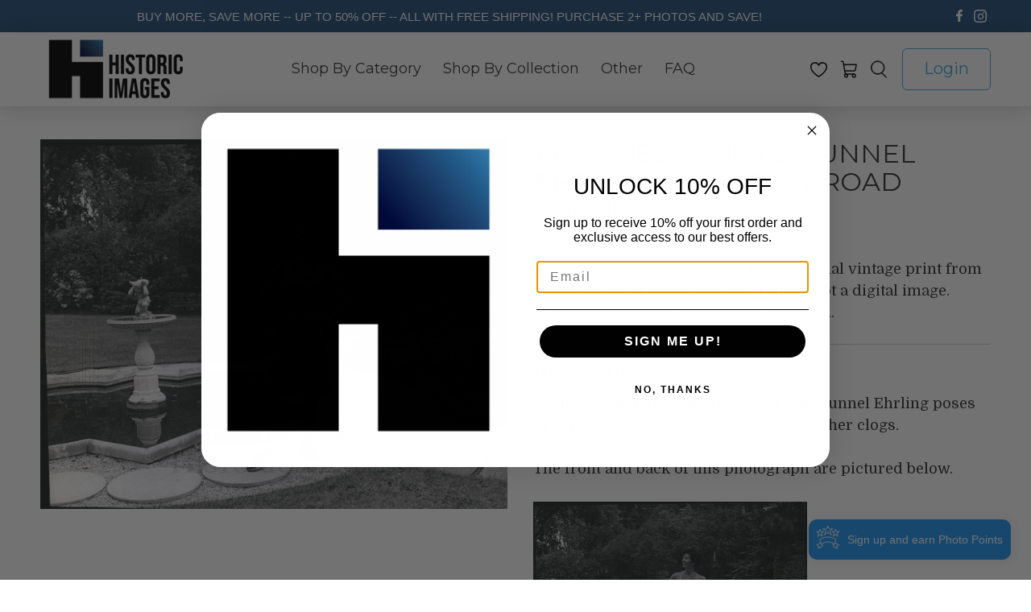

--- FILE ---
content_type: text/javascript; charset=utf-8
request_url: https://historicimages.com/products/dfpa14057.js
body_size: 863
content:
{"id":4104850369,"title":"1968 Press Photo Gunnel Ehrling Trombley Road garden","handle":"dfpa14057","description":"Caption: In her Trombley Road garden, Gunnel Ehrling poses in her \"cleaning coat\" and wood-and-leather clogs. \u003cbr\u003e\u003cbr\u003eThe front and back of this photograph are pictured below.\u003cbr\u003e\u003cbr\u003e\u003cimg src=\"http:\/\/hipe.historicimages.com\/images\/dfpa\/dfpa14057.jpg\" width=\"340\"\u003e\u003cimg src=\"http:\/\/hipe.historicimages.com\/images\/dfpa\/dfpa14058.jpg\" width=\"340\"\u003e","published_at":"2017-06-02T11:21:27-05:00","created_at":"2016-02-06T15:06:32-06:00","vendor":"dfpa","type":"Press Photo","tags":["Famous People's Families","Organizations \/ Groups \/ People"],"price":1999,"price_min":1999,"price_max":1999,"available":true,"price_varies":false,"compare_at_price":null,"compare_at_price_min":0,"compare_at_price_max":0,"compare_at_price_varies":false,"variants":[{"id":11864282113,"title":"Default Title","option1":"Default Title","option2":null,"option3":null,"sku":"dfpa14057","requires_shipping":true,"taxable":true,"featured_image":null,"available":true,"name":"1968 Press Photo Gunnel Ehrling Trombley Road garden","public_title":null,"options":["Default Title"],"price":1999,"weight":9,"compare_at_price":null,"inventory_quantity":1,"inventory_management":"shopify","inventory_policy":"deny","barcode":null,"requires_selling_plan":false,"selling_plan_allocations":[]}],"images":["\/\/cdn.shopify.com\/s\/files\/1\/0257\/3165\/products\/dfpa14057.jpeg?v=1497392496"],"featured_image":"\/\/cdn.shopify.com\/s\/files\/1\/0257\/3165\/products\/dfpa14057.jpeg?v=1497392496","options":[{"name":"Title","position":1,"values":["Default Title"]}],"url":"\/products\/dfpa14057","media":[{"alt":"1968 Press Photo Gunnel Ehrling Trombley Road garden - Historic Images","id":63763841071,"position":1,"preview_image":{"aspect_ratio":1.264,"height":791,"width":1000,"src":"https:\/\/cdn.shopify.com\/s\/files\/1\/0257\/3165\/products\/dfpa14057.jpeg?v=1497392496"},"aspect_ratio":1.264,"height":791,"media_type":"image","src":"https:\/\/cdn.shopify.com\/s\/files\/1\/0257\/3165\/products\/dfpa14057.jpeg?v=1497392496","width":1000}],"requires_selling_plan":false,"selling_plan_groups":[]}